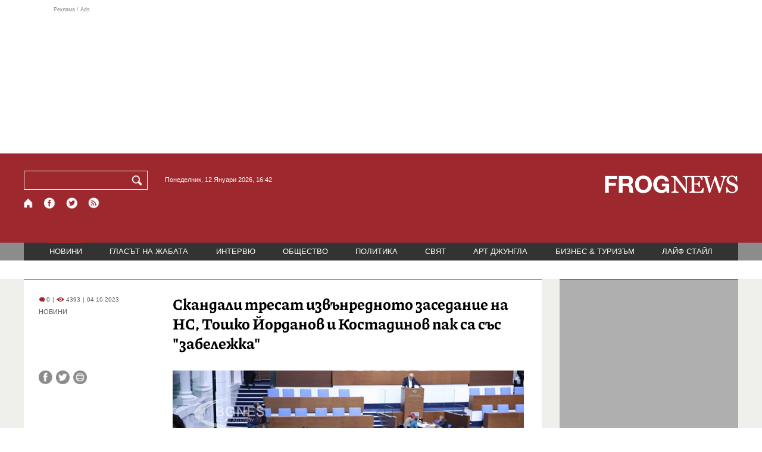

--- FILE ---
content_type: text/html; charset=utf-8
request_url: https://frognews.bg/novini/skandali-tresat-izvanrednoto-zasedanie-toshko-iordanov-kostadinov-pak-sas-zabelejka.html
body_size: 11242
content:
<!DOCTYPE html>
<html lang="bg">
<head>
	<meta http-equiv="content-type" content="text/html; charset=UTF-8">
	<meta http-equiv="X-UA-Compatible" content="IE=edge">
	<meta name="viewport" content="width=device-width, initial-scale=1">
	<title>Скандали тресат извънредното заседание на НС, Тошко Йорданов и Ко...</title>
	<link rel="alternate" media="only screen and (max-width: 1200px)" href="https://mobile.frognews.bg/article/281026/">
	<meta name="description" content="Председателят на Народното събрание Росен Желязков свиква извънредно заседание на парламента на 4 октомври 2023 г. от 12.00 часа.
Разпореждането ...">
	<meta property="fb:app_id" content="916184751791572">
	<meta property="og:url" content="https://frognews.bg/novini/skandali-tresat-izvanrednoto-zasedanie-toshko-iordanov-kostadinov-pak-sas-zabelejka.html">
	<meta property="og:type" content="website">
	<meta property="og:title" content="Скандали тресат извънредното заседание на НС, Тошко Йорданов и Ко...">
	<meta property="og:description" content="Председателят на Народното събрание Росен Желязков свиква извънредно заседание на парламента на 4 октомври 2023 г. от 12.00 часа.
Разпореждането е на основание чл. 78, т.1 от Конституцията във връзка с Решение за изменение и допълнение на Решение за работата на Народното събрание през септември и октомври 2023 г. (ДВ бр.83 от 2023 г.).">
	<meta property="og:image" content="https://frognews.bg/images2/Konstanca/narodno_sabranie_partien_dom.jpeg">
	<meta property="og:image:alt" content="Скандали тресат извънредното заседание на НС, Тошко Йорданов и Ко...">
	<meta property="og:image:type" content="image/jpeg">
	<meta property="og:image:width" content="800">
	<meta property="og:image:height" content="533">
	<meta property="og:locale" content="bg_BG">
	<!-- twitter cards -> -->
	<meta property="twitter:card" content="summary_large_image">
	<meta property="twitter:site" content="@FROGNEWSBG">
	<meta property="twitter:creator" content="@FROGNEWSBG">
	<meta property="twitter:title" content="Скандали тресат извънредното заседание на НС, Тошко Йорданов и Ко...">
	<meta property="twitter:description" content="Председателят на Народното събрание Росен Желязков свиква извънредно заседание на парламента на 4 октомври 2023 г. от 12.00 часа.
Разпореждането ...">
	<meta property="twitter:image" content="https://frognews.bg/images2/Konstanca/narodno_sabranie_partien_dom.jpeg">

    <meta name="facebook-domain-verification" content="39sqa290fxvyecee1t8kvg24xvhxme" />
	<meta name="yandex-verification" content="6cb667414bd3e8d5">
	<meta name="HandheldFriendly" content="True">
	<meta name="google" content="notranslate">
	<link rel="icon" href="/favicon.ico">
	<link rel="apple-touch-icon" sizes="180x180" href="/fav/apple-touch-icon.png">
	<link rel="icon" type="image/png" href="/fav/favicon-32x32.png" sizes="32x32">
	<link rel="icon" type="image/png" href="/fav/favicon-16x16.png" sizes="16x16">
	<link rel="manifest" href="/fav/manifest.json">
	<link rel="mask-icon" href="/fav/safari-pinned-tab.svg" color="#5BBAD5">
	<link rel="shortcut icon" href="/fav/favicon.ico">
	<meta name="msapplication-TileColor" content="#ffffff">
	<meta name="msapplication-TileImage" content="/fav/mstile-144x144.png">
	<meta name="msapplication-config" content="/fav/browserconfig.xml">
	<meta name="theme-color" content="#ffffff">
	<meta name="propeller" content="320ec90e95eb0400c7f8add5a41c1ef7">
	<meta name="bulletprofit" content="tQTKt4MCVoGtSvNTgvz6">
	<meta name="hilltopads-site-verification" content="374f104caac77aff32252f5edc5845f3a687c677">

	<link rel="dns-prefetch" href="https://stats.g.doubleclick.net">
	<link rel="dns-prefetch" href="https://googleads.g.doubleclick.net">
	<link rel="dns-prefetch" href="https://www.google.com">
	<link rel="dns-prefetch" href="https://www.google.bg">
    
	<link rel="alternate" media="only screen and (max-width: 1024px)" href="https://mobile.frognews.bg/article/281026/" />
	<link rel="canonical" href="https://frognews.bg/novini/skandali-tresat-izvanrednoto-zasedanie-toshko-iordanov-kostadinov-pak-sas-zabelejka.html">

	<link rel="search" type="application/opensearchdescription+xml" href="/opensearch.xml" title="Frognews Search">

	<link rel="stylesheet" href="/theme/03/assets/css/pub/all.min.css?v=1.22" type="text/css" media="all">
	<link rel="stylesheet" href="/theme/03/assets/css/pub/responsive.min.css?v=1.9f9d93d264fac029d3c5e3537574d2f3" type="text/css" media="all">
	<link rel="stylesheet" href="/theme/03/assets/css/src/updates.css?v=1.1.9f9d93d264fac029d3c5e3537574d2f3" type="text/css" media="all">

	<script async src="https://pagead2.googlesyndication.com/pagead/js/adsbygoogle.js"></script>
	<script src="https://ajax.googleapis.com/ajax/libs/webfont/1.6.26/webfont.js"></script>

	

</head>
<body class="tldec2 isarticle_1 iscat_0 istext_0 iszodii_0 isucomm_0 isdev_0" data-cid="2"
      data-article="281026">

<div class="fw header-top-ad">
	<div class="wrappers">
		<div class="header-top-ad-line-1" style="height: 240px !important;overflow: hidden;">
			<span class="h_adv_txt" style="flex: 0 0 12px;">Реклама / Ads</span>
			<div class="ad-elm fr-sli-wr" data-zone="54"></div>
			<div class="h_adv ad-elm" data-zone="12"></div>
		</div>
		<div class="h_adv_hl">
			<div class="h_adv_wide ad-elm" data-zone="20"></div>
		</div>
	</div>
</div>


<header class="fw header">

	<div class="wrappers">
		<div class="header-left">
			<div class="header-search">
				<form method="get" action="/search/">
					<label for="search">Търси:</label>
					<input type="text" name="search" id="search" value="" maxlength="30" required="required">
					<button type="submit" name="submitsearch" id="submitsearch" aria-label="Търси"></button>
					<input type="hidden" name="action" value="search">
				</form>
				<span class="current-date">Понеделник, 12 Януари 2026, 16:42 </span>
			</div>
			<div class="header-social">
				<a href="/" class="fr_ico_home" aria-label="Начало" title="Начална страница"></a>
				<a href="https://www.facebook.com/Frognewsbg-118001921570524/" target="_blank" class="fr_ico_fb" rel="noopener" aria-label="Facebook страница" title="Facebook страница"></a>
				<a href="https://twitter.com/FROGNEWSBG" target="_blank" class="fr_ico_tw" rel="noopener" aria-label="X.com страница" title="X.com страница"></a>
				<a href="https://rss.frognews.bg/2/НОВИНИ/" target="_blank" class="fr_ico_rss" rel="noopener" aria-label="RSS страница" title="RSS страница"></a>
			</div>
			<span class="header-left-addons">
				<!--
				<a href="/prezidentski-izbori2021/" class="izbori-in-header hbgc">ПРЕЗИДЕНТСКИ ИЗБОРИ</a>
				<a href="/izbori2021-3/" class="izbori-in-header hbgc">ПАРЛАМЕНТАРНИ ИЗБОРИ</a>
				-->
			</span>
		</div>
		<div class="header-right stay-at-home">
			<a href="/">
				<img src="/theme/03/assets/img/frognews_logo_x2.png" alt="Frognews" width="224" height="30" fetchpriority=high>
			</a>
			<!-- <span class="stay-home">#останивкъщи</span> -->
			<!-- <span class="additionaldec"></span> -->
			<!-- <a href="/izbori2021-2/" class="izbori-in-header hbgc">ПАРЛАМЕНТАРНИ ИЗБОРИ</a> -->
		</div>
	</div>

</header>

<div class="fw menu">
	<div class="wrappers menu-main">
		<ul>
			<li id="mn_2" class="mm sel">
				<a href="/novini/">НОВИНИ</a>
			</li>
			<li id="mn_3" class="mm">
				<a href="/glasat-na-jabata/glasat/">ГЛАСЪТ НА ЖАБАТА</a>
				<ul id="smh_3">
						<li><a href="/glasat-na-jabata/glasat/">ГЛАСЪТ</a></li>
						<li><a href="/glasat-na-jabata/frog-satira/">ФРОГ-САТИРА</a></li>
						<li><a href="/glasat-na-jabata/frog-kino/">ФРОГ-КИНО</a></li>
				</ul>
			</li>
			<li id="mn_6" class="mm">
				<a href="/inteviu/">ИНТЕРВЮ</a>
			</li>
			<li id="mn_9" class="mm">
				<a href="/obshtestvo/aktualno/">ОБЩЕСТВО</a>
				<ul id="smh_9">
						<li><a href="/obshtestvo/aktualno/">АКТУАЛНО</a></li>
						<li><a href="/obshtestvo/naroden-glas/">НАРОДЕН ГЛАС</a></li>
				</ul>
			</li>
			<li id="mn_10" class="mm">
				<a href="/politika/">ПОЛИТИКА</a>
			</li>
			<li id="mn_5" class="mm">
				<a href="/svqt/">СВЯТ</a>
			</li>
			<li id="mn_8" class="mm">
				<a href="/art-jungla/">АРТ ДЖУНГЛА</a>
			</li>
			<li id="mn_4" class="mm">
				<a href="/biznes-turisam/">БИЗНЕС & ТУРИЗЪМ</a>
			</li>
			<li id="mn_112" class="mm">
				<a href="/laif-stail/">ЛАЙФ СТАЙЛ</a>
			</li></ul>
	</div>
	<div class="menu-more-items">
		
    <div class="under-menu-right-btn">

    </div>
	</div>
</div>

<main class="content">
	<div class="wide article-more-news">

	<div class="wrappers">

		<!-- Article panel -->
		<article class="article-content-blk brc">

			<div class="article-image-title">
				<div class="article-image-title-views">
					
			<span class="cmvcd">
			
				<span class="cmc"><em class="c"></em> 0</span><span class="sep">|</span>
				<span class="cmv"><em class="c"></em> 4393</span>
				<span class="sep">|</span><span class="cmd">04.10.2023</span>
				
			</span>					<span class="cat-name">НОВИНИ</span>
				</div>
				<h1><span class="c">Скандали тресат извънредното заседание на НС,</span> Тошко Йорданов и Костадинов пак са със "забележка"</h1>
			</div>

			<div class="article-image-share">

				<div class="article-share-blk">
					<div class="article-share-links">
						<button type="button" class="ico-a-fb" data-href="https://frognews.bg/novini/skandali-tresat-izvanrednoto-zasedanie-toshko-iordanov-kostadinov-pak-sas-zabelejka.html" aria-label="Сподели във Facebook" title="Сподели във Facebook"></button>
						<button type="button" class="ico-a-tw" data-href="https://frognews.bg/novini/skandali-tresat-izvanrednoto-zasedanie-toshko-iordanov-kostadinov-pak-sas-zabelejka.html" aria-label="Сподели във Twitter" title="Сподели във Twitter"></button>
						<button type="button" class="ico-a-pr" aria-label="Принтирай статията" title="Принтирай статията"></button>
					</div>
				</div>

				<div class="article-image-blk">
											<img src="/images2/Konstanca/narodno_sabranie_partien_dom.jpeg" alt="." width="590" fetchpriority=high>
									</div>

			</div>

			<div class="article-image-author">
				<strong></strong>
				<span>Източник: БГНЕС</span>
			</div>

			<div class="article-short-text brc">
				Председателят на Народното събрание Росен Желязков свиква извънредно заседание на парламента на 4 октомври 2023 г. от 12.00 часа.
Разпореждането е на основание чл. 78, т.1 от Конституцията във връзка с Решение за изменение и допълнение на Решение за работата на Народното събрание през септември и октомври 2023 г. (ДВ бр.83 от 2023 г.).			</div>

			<div class="article-full-text-area">

				<div class="article-full-text-font-size">
					&nbsp;
				</div>

				<div class="article-full-text">
					<p>В дневния ред има само една точка, която е проект на решение за одобряване на Споразумение между министър-председателя, представители на Министерски съвет, народни представители и представители на синдикалните организации в сектор енергетика, сключено на 03.10.2023 г. Вносители са&nbsp;Кирил Петков, Атанас Атанасов от "Продължаваме промяната&nbsp;-&nbsp;Демократична България" (ПП-ДБ) и&nbsp;Делян Пеевски&nbsp;от&nbsp;ДПС.&nbsp;</p>
<p>&nbsp;</p>
<p>Още в самата начало на заседанието&nbsp;БСП&nbsp;и "Възраждане" започнаха с процедури, като настояваха вносителите на проекта да го оттеглят, защото е противоконституционен. От&nbsp;БСП&nbsp;настояха в заседанието да се включи и техния проект, който предвижда преразглеждане на териториалните планове и тяхното изпращане в Брюксел на по-късен етап. От "Възраждане" пък поискаха в залата да бъдат поканени представители на протестиращите миньори и енрегитици, защото вчерашната среща е била закрита и искат да чуят тяхното мнение. От партията на&nbsp;Костадин Костадинов&nbsp;пожелаха и да бъдат включени камерите на БНТ и БНР, но всички предложения на опозицията бяха отхвърлени.&nbsp;</p>
<p>&nbsp;</p>
<p>Очаквано управляващите защитаваха позицията си, че вчера е постигнато възможно най-доброто споразумение за всички страни, от опозицията от своя страна бяха на противоположното мнение и твърдяха, че споразумението е договорено на тъмно и без тяхното участие. От "Възраждане" нападнаха и синдикатите, като обявиха, че лидерите им обслужват интересите на&nbsp;ГЕРБ. От&nbsp;БСП&nbsp;заявиха, че това споразумение е скандално и никой не е обяснил на миньорите какво предстои да се случи. От "Има такъв народ" обявиха, че няма коалиция, а&nbsp;Делян Пеевски&nbsp;управлява еднолично. "КНСБ предадоха своите членове. КТ "Подкрепа" се държаха мъжки. Ние нямаме премиер, а мъжка секретарка на&nbsp;Делян Пеевски. Той е академик по секретарство. Това споразумение ще разпредели парите между ПП-ДБ,&nbsp;ГЕРБ&nbsp;и&nbsp;ДПС. Това е цялата истина", заяви&nbsp;Тошко Йорданов, който получи "забележка" от председателя на НС&nbsp;Росен Желязков&nbsp;за изказването си.&nbsp;</p>
<p>&nbsp;</p>
<p>"Опозицията си прави предизборна кампания на гърба на миньорите и енргетиците. Виждаме това и днес - кандидати за кметове и общински съветници лъжат хората и се възползват от техните страхове. Ясно е, че има проблеми, но правителството направи най-доброто възможно и лъжите трябва да спрат", обяви Настимир Ананиев от ПП-ДБ.&nbsp;</p>
<p>&nbsp;</p>
<p><a href="https://frognews.bg/novini/iskren-mitev-zahapa-vazrajdane-doidohte-sreshtata-vchera-imate-kmet-stara-zagora.html" target="_blank" rel="noopener">Народният представител от ППДБ Искрен Митев</a> обвини колежката си от групата на "Възраждане" Искра Михайлова, че е присъствала на провелата се вчера енергийна среща, за да реши "собствения си проблем" - да стане кмет на Стара Загора.</p>
<p>&nbsp;</p>
<p>Той се сдоби и със "забележка" с думите: "Уважаеми палячовци от "Възраждане" и г-н Алабалабанов (Стансилав Балабанов от ИТН - бел.ред.) вие не защитавате интереса на хората. Вчера, като разбрахте, че срещата няма да се излъчва на живо, си тръгнахте. Костадин Костадинов първи направи това, след като разбра, че няма да може да си разиграва цирковете. Вие защитавате своите интереси и използвате проблемите и страховете на хората, за да се опитвате да трупате политически дивиденти преди изборите. Това е истината".</p>
<p>&nbsp;</p>
<p>Костадин Костадинов&nbsp;отговори на Митев, като също получи "забележка" за думите "лъжец и нещастник".&nbsp;</p>				</div>

			</div>

			<div class="article-full-text-more">
							</div>
			<div class="article-full-text-share">

				<a href="https://www.facebook.com/sharer/sharer.php?u=https%3A%2F%2Ffrognews.bg%2Fnovini%2Fskandali-tresat-izvanrednoto-zasedanie-toshko-iordanov-kostadinov-pak-sas-zabelejka.html"
				   target="_blank"
				   rel="noopener noreferrer"
				   class="fr-share fr-share-fb"
				   title="Сподели във Facebook">
					<span class="fr-share-icon">f</span>
					<span class="fr-share-text">Сподели</span>
				</a>

				<a href="https://twitter.com/intent/tweet?url=https%3A%2F%2Ffrognews.bg%2Fnovini%2Fskandali-tresat-izvanrednoto-zasedanie-toshko-iordanov-kostadinov-pak-sas-zabelejka.html&text=%3Cspan+class%3D%22c%22%3E%D0%A1%D0%BA%D0%B0%D0%BD%D0%B4%D0%B0%D0%BB%D0%B8+%D1%82%D1%80%D0%B5%D1%81%D0%B0%D1%82+%D0%B8%D0%B7%D0%B2%D1%8A%D0%BD%D1%80%D0%B5%D0%B4%D0%BD%D0%BE%D1%82%D0%BE+%D0%B7%D0%B0%D1%81%D0%B5%D0%B4%D0%B0%D0%BD%D0%B8%D0%B5+%D0%BD%D0%B0+%D0%9D%D0%A1%2C%3C%2Fspan%3E+%D0%A2%D0%BE%D1%88%D0%BA%D0%BE+%D0%99%D0%BE%D1%80%D0%B4%D0%B0%D0%BD%D0%BE%D0%B2+%D0%B8+%D0%9A%D0%BE%D1%81%D1%82%D0%B0%D0%B4%D0%B8%D0%BD%D0%BE%D0%B2+%D0%BF%D0%B0%D0%BA+%D1%81%D0%B0+%D1%81%D1%8A%D1%81+%22%D0%B7%D0%B0%D0%B1%D0%B5%D0%BB%D0%B5%D0%B6%D0%BA%D0%B0%22"
				   target="_blank"
				   rel="noopener noreferrer"
				   class="fr-share fr-share-tw"
				   title="Сподели в Twitter">
					<span class="fr-share-icon">t</span>
					<span class="fr-share-text">Tweet</span>
				</a>

			</div>

			<div class="article-before-donate-ads">
				<div class="article-before-donate-ads-area">
					<div class="google-ads ad-elm" data-zone="38"></div>
					<div class="google-ads ad-elm" data-zone="39"></div>
				</div>
				<span class="ad-ttl">Реклама / Ads</span>
			</div>

			<a href="/donate/" class="article-donate-area">
				<span class="article-donate-text">
					Уважаеми читатели, разчитаме на Вашата подкрепа и съпричастност да продължим да правим
					журналистически разследвания. <br><br>Моля, подкрепете ни.</span>
				<span class="article-donate-lnk">
                    <span class="a-d-pp-button">
						<img src="/theme/03/assets/img/pmcards/pp-donate-btn.png" width="150" alt="Donate now">
					</span>
					<span class="a-d-cards">
						<img src="/theme/03/assets/img/pmcards/visa.png" width="45" alt="Visa">
						<img src="/theme/03/assets/img/pmcards/mastercard.png" width="45" alt="Mastercard">
						<img src="/theme/03/assets/img/pmcards/visaelectron.png" width="45" alt="Visa-electron">
						<img src="/theme/03/assets/img/pmcards/maestro.png" width="45" alt="Maestro">
						<img src="/theme/03/assets/img/pmcards/paypal.png" width="45" alt="PayPal">
						<img src="/theme/03/assets/img/pmcards/epay.png" width="45" alt="Epay">
					</span>
				</span>

			</a>

			<div class="article-after-text-ad">
				<div class="google-ads ad-elm" data-zone="29"></div>
				<span class="ad-ttl">Реклама / Ads</span>
			</div>

			<div class="article-related-news-hl">
				<div class="article-related-news brc">
					<strong class="p-ttl">ОЩЕ ПО ТЕМАТА</strong>
					<div class="article-related-news-items">
													<a href="/politika/parlamenta-spasiha-premiera-ministri-izslushvane-potopa.html"
							   class="item img5txt5 num1 brc"
							   title="В парламента спасиха премиера и министри от изслушване за потопа">
                                <span class="plhldr">
                                    <img src="/images2/thumbs16x9/300/2e3a2c126_elenite-potop-860x473.jpg" alt="." width="156" height="93">
                                    
			<span class="cmvcd">
			
				<span class="cmc"><em class="c"></em> 6</span><span class="sep">|</span>
				<span class="cmv"><em class="c"></em> 4877</span>
				<span class="sep">|</span><span class="cmd">08.10.2025</span>
				
			</span>                                </span>
								<strong><span class="c">В парламента спасиха премиера и министри</span> от изслушване за потопа</strong>
								<span class="hh"></span>
							</a>
													<a href="/novini/martin-vladimirov-vaglishtnite-tsentrali-komandno-dishane-otseliavat-zaradi-subsidiite-koito-vsichki-nie-plashtame.html"
							   class="item img5txt5 num2 brc"
							   title="Мартин Владимиров: Въглищните централи са на командно дишане и оцеляват заради субсидиите, които всички ние плащаме">
                                <span class="plhldr">
                                    <img src="/images2/thumbs16x9/300/effaddfa4_Screenshot-2024-09-30-085306.png" alt="." width="156" height="93">
                                    
			<span class="cmvcd">
			
				<span class="cmc"><em class="c"></em> 9</span><span class="sep">|</span>
				<span class="cmv"><em class="c"></em> 2945</span>
				<span class="sep">|</span><span class="cmd">30.09.2024</span>
				
			</span>                                </span>
								<strong><span class="c">Мартин Владимиров:</span> Въглищните централи са на командно дишане и оцеляват заради субсидиите, които всички ние плащаме</strong>
								<span class="hh"></span>
							</a>
													<a href="/novini/noshtni-tsirkove-parlamenta-deputati-boikotirat-tribunata-kasat-kabeli-peiat-himna-svetlina-fenercheta-video.html"
							   class="item img5txt5 num3 brc"
							   title="Нощни циркове в Парламента: Депутати бойкотират трибуната, късат кабели, пеят химна на светлина от фенерчета /видео/">
                                <span class="plhldr">
                                    <img src="/images2/thumbs16x9/300/328aee432_parlament.png" alt="." width="156" height="93">
                                    
			<span class="cmvcd">
			
				<span class="cmc"><em class="c"></em> 14</span><span class="sep">|</span>
				<span class="cmv"><em class="c"></em> 18203</span>
				<span class="sep">|</span><span class="cmd">27.09.2024</span>
				
			</span>                                </span>
								<strong><span class="c">Нощни циркове в Парламента:</span> Депутати бойкотират трибуната, късат кабели, пеят химна на светлина от фенерчета /видео/</strong>
								<span class="hh"></span>
							</a>
													<a href="/novini/podkrepa-samo-minjorski-moje-ochakvame-natsionalni-protesti.html"
							   class="item img5txt5 num4 brc"
							   title="КТ "Подкрепа": Не само миньорски, може да очакваме и национални протести">
                                <span class="plhldr">
                                    <img src="/images2/thumbs16x9/300/6755cc681_mini_marica_bgnes.jpg" alt="." width="156" height="93">
                                    
			<span class="cmvcd">
			
				<span class="cmc"><em class="c"></em> 2</span><span class="sep">|</span>
				<span class="cmv"><em class="c"></em> 3120</span>
				<span class="sep">|</span><span class="cmd">26.09.2024</span>
				
			</span>                                </span>
								<strong><span class="c">КТ "Подкрепа":</span> Не само миньорски, може да очакваме и национални протести</strong>
								<span class="hh"></span>
							</a>
											</div>
				</div>
			</div>

							<div class="cm-box cm-api-v1 brc" data-item="281026">
					<div class="cm-add-hl">
						<h4 class="p-ttl">
							<strong>КОМЕНТАРИ</strong>
							<span id="cm-req-reg-img"><span class="cselbg">&#xe912;</span></span>
						</h4>
						<div class="cm-add"></div>
					</div>
					<div class="cm-list"></div>
				</div>
			
			<div class="article-after-comments-ad">
				<div class="google-ads ad-elm" data-zone="30"></div>
				<span class="ad-ttl">Реклама / Ads</span>
			</div>

		</article>
		<!-- End of Article -->

		<!-- Right Panel -->
		<div class="inside-news-right">

			<div class="inside-area-right-top-ad brc">
				<div class="ad-elm" data-zone="26"></div>
				<span class="ad-ttl">Реклама / Ads</span>
			</div>

			<div class="fr-mosted-latest brc">
				
<div class="mosted-viewed-blk">
	<strong class="p-ttl">НАЙ-ЧЕТЕНИ</strong>
	<div class="mosted-viewed-slider">
                                <div class="item">
                <a href="/obshtestvo/aktualno/tim-marshal-sasht-vrashtat-kam-imperska-politika-chrez-venetsuela-grenlandiia.html" class="lnk-photo">
                    <img src="/images2/thumbs16x9/185/86b419f6e_1768151481_6963d9b98827b.webp" alt="Тим Маршъл: САЩ се връщат към имперска политика чрез Венецуела и Гренландия" width="147" height="98">
                    
			<span class="cmvcd">
			
				<span class="cmc"><em class="c"></em> 0</span><span class="sep">|</span>
				<span class="cmv"><em class="c"></em> 8650</span>
				<span class="sep">|</span><span class="cmd">11.01.2026</span>
				
			</span>                </a>
                <span class="item-sub-blk">
                    <a href="/obshtestvo/aktualno/tim-marshal-sasht-vrashtat-kam-imperska-politika-chrez-venetsuela-grenlandiia.html" title="Тим Маршъл: САЩ се връщат към имперска политика чрез Венецуела и Гренландия"
                       class="item"><span class="c">Тим Маршъл:</span> САЩ се връщат към имперска политика чрез Венецуела и Гренландия</a>
                </span>
            </div>
                                            <div class="item">
                <a href="/novini/iran-plamatsi-masovi-protesti-karvavi-represii-vazmojna-namesa-sasht.html" class="lnk-photo">
                    <img src="/images2/thumbs16x9/185/007cc512d_1768118363_6963585b66cb8.webp" alt="Иран в пламъци: Масови протести, кървави репресии и възможна намеса на САЩ" width="147" height="98">
                    
			<span class="cmvcd">
			
				<span class="cmc"><em class="c"></em> 19</span><span class="sep">|</span>
				<span class="cmv"><em class="c"></em> 7717</span>
				<span class="sep">|</span><span class="cmd">11.01.2026</span>
				
			</span>                </a>
                <span class="item-sub-blk">
                    <a href="/novini/iran-plamatsi-masovi-protesti-karvavi-represii-vazmojna-namesa-sasht.html" title="Иран в пламъци: Масови протести, кървави репресии и възможна намеса на САЩ"
                       class="item"><span class="c">Иран в пламъци:</span> Масови протести, кървави репресии и възможна намеса на САЩ</a>
                </span>
            </div>
                                            <div class="item">
                <a href="/obshtestvo/aktualno/ubiystvoto-rene-gud-mineapolis-nov-videoklip-oprovergava-versiyata-vlastite.html" class="lnk-photo">
                    <img src="/images2/thumbs16x9/185/fd78c1c5c_1768046961_69624171ee4e2.webp" alt="Убийството на Рене Гуд в Минеаполис: Нов видеоклип опровергава версията на властите" width="147" height="98">
                    
			<span class="cmvcd">
			
				<span class="cmc"><em class="c"></em> 12</span><span class="sep">|</span>
				<span class="cmv"><em class="c"></em> 4962</span>
				<span class="sep">|</span><span class="cmd">10.01.2026</span>
				
			</span>                </a>
                <span class="item-sub-blk">
                    <a href="/obshtestvo/aktualno/ubiystvoto-rene-gud-mineapolis-nov-videoklip-oprovergava-versiyata-vlastite.html" title="Убийството на Рене Гуд в Минеаполис: Нов видеоклип опровергава версията на властите"
                       class="item"><span class="c">Убийството на Рене Гуд в Минеаполис:</span> Нов видеоклип опровергава версията на властите</a>
                </span>
            </div>
                                            <div class="item">
                <a href="/svqt/kuba-otgovori-tramp-shte-zashtitim-poslednata-kapka-krav-2026-01-12.html" class="lnk-photo">
                    <img src="/images2/thumbs16x9/185/832ca9c08_kuba-prez-1.jpg" alt="Куба отговори на Тръмп:  Ще се защитим &quot;до последната капка кръв&quot;" width="147" height="98">
                    
			<span class="cmvcd">
			
				<span class="cmc"><em class="c"></em> 9</span><span class="sep">|</span>
				<span class="cmv"><em class="c"></em> 4385</span>
				<span class="sep">|</span><span class="cmd">12.01.2026</span>
				
			</span>                </a>
                <span class="item-sub-blk">
                    <a href="/svqt/kuba-otgovori-tramp-shte-zashtitim-poslednata-kapka-krav-2026-01-12.html" title="Куба отговори на Тръмп:  Ще се защитим &quot;до последната капка кръв&quot;"
                       class="item"><span class="c">Куба отговори на Тръмп:</span>  Ще се защитим "до последната капка кръв"</a>
                </span>
            </div>
                                            <div class="item">
                <a href="/novini/venetsuelski-petrol-sreshtu-ruski-petrol-koi-shte-specheli.html" class="lnk-photo">
                    <img src="/images2/thumbs16x9/185/2d55568d7_petrol234567.jpg" alt="Венецуелски петрол срещу руски петрол: Кой ще спечели?" width="147" height="98">
                    
			<span class="cmvcd">
			
				<span class="cmc"><em class="c"></em> 1</span><span class="sep">|</span>
				<span class="cmv"><em class="c"></em> 4168</span>
				<span class="sep">|</span><span class="cmd">12.01.2026</span>
				
			</span>                </a>
                <span class="item-sub-blk">
                    <a href="/novini/venetsuelski-petrol-sreshtu-ruski-petrol-koi-shte-specheli.html" title="Венецуелски петрол срещу руски петрол: Кой ще спечели?"
                       class="item"><span class="c">Венецуелски петрол срещу руски петрол:</span> Кой ще спечели?</a>
                </span>
            </div>
                                            <div class="item">
                <a href="/biznes-turisam/nay-vazhniyat-finansov-savet-dvoykite-prez-2026-upravlyavayte-parite-zaedno.html" class="lnk-photo">
                    <img src="/images2/thumbs16x9/185/797d5d48f_1280-840-evro.webp" alt="Най-важният финансов съвет за двойките през 2026 г.: Управлявайте парите заедно" width="147" height="98">
                    
			<span class="cmvcd">
			
				<span class="cmc"><em class="c"></em> 0</span><span class="sep">|</span>
				<span class="cmv"><em class="c"></em> 4072</span>
				<span class="sep">|</span><span class="cmd">11.01.2026</span>
				
			</span>                </a>
                <span class="item-sub-blk">
                    <a href="/biznes-turisam/nay-vazhniyat-finansov-savet-dvoykite-prez-2026-upravlyavayte-parite-zaedno.html" title="Най-важният финансов съвет за двойките през 2026 г.: Управлявайте парите заедно"
                       class="item"><span class="c">Най-важният финансов съвет за двойките през 2026 г.</span>: Управлявайте парите заедно</a>
                </span>
            </div>
                                            <div class="item">
                <a href="/obshtestvo/naroden-glas/tainata-voina-krim-koga-vsashtnost-rusiia-zapochna-agresiiata-sreshtu-ukraina.html" class="lnk-photo">
                    <img src="/images2/thumbs16x9/185/41d1184fd_voina_ukraine_reuters2.webp" alt="Тайната война за Крим: Кога всъщност Русия започна агресията си срещу Украйна?" width="147" height="98">
                    
			<span class="cmvcd">
			
				<span class="cmc"><em class="c"></em> 8</span><span class="sep">|</span>
				<span class="cmv"><em class="c"></em> 3660</span>
				<span class="sep">|</span><span class="cmd">11.01.2026</span>
				
			</span>                </a>
                <span class="item-sub-blk">
                    <a href="/obshtestvo/naroden-glas/tainata-voina-krim-koga-vsashtnost-rusiia-zapochna-agresiiata-sreshtu-ukraina.html" title="Тайната война за Крим: Кога всъщност Русия започна агресията си срещу Украйна?"
                       class="item"><span class="c">Тайната война за Крим:</span> Кога всъщност Русия започна агресията си срещу Украйна?</a>
                </span>
            </div>
                                            <div class="item">
                <a href="/novini/vavejdaneto-evroto-deistvie-kzp-otchita-vse-poveche-signali-narusheniia.html" class="lnk-photo">
                    <img src="/images2/thumbs16x9/185/c665e6dff_1768031954_696206d2db366.webp" alt="Въвеждането на еврото в действие: КЗП отчита все повече сигнали за нарушения" width="147" height="98">
                    
			<span class="cmvcd">
			
				<span class="cmc"><em class="c"></em> 2</span><span class="sep">|</span>
				<span class="cmv"><em class="c"></em> 3606</span>
				<span class="sep">|</span><span class="cmd">10.01.2026</span>
				
			</span>                </a>
                <span class="item-sub-blk">
                    <a href="/novini/vavejdaneto-evroto-deistvie-kzp-otchita-vse-poveche-signali-narusheniia.html" title="Въвеждането на еврото в действие: КЗП отчита все повече сигнали за нарушения"
                       class="item"><span class="c">Въвеждането на еврото в действие:</span> КЗП отчита все повече сигнали за нарушения</a>
                </span>
            </div>
                    	</div>
</div>
			</div>

			<div class="inside-area-right-middle-ad" style="min-height: 330px;">
				<div class="r_b_c ad-elm" data-zone="28" style="height: 250px !important;">
				</div>
				<span class="ad-ttl">Реклама / Ads</span>
			</div>


		</div>
		<!-- End of Right Panel -->

	</div>
</div>

<script type="application/ld+json">
	{
		"@context": "https://schema.org",
		"@type": "NewsArticle",
		"mainEntityOfPage": {
			"@type": "WebPage",
			"@id": "https://frognews.bg/novini/skandali-tresat-izvanrednoto-zasedanie-toshko-iordanov-kostadinov-pak-sas-zabelejka.html"
        },
        "headline": "Скандали тресат извънредното заседание на НС, Тошко Йорданов и Костадинов пак са със &rdquo;забележка&rdquo;",
        "image": "https://frognews.bg/images2/Konstanca/narodno_sabranie_partien_dom.jpeg",
        "datePublished": "2023-10-04T13:45:40+03:00",
        "dateModified": "2023-10-04T13:45:40+03:00",
        "author": {
            "@type": "Organization",
            "name": "Frognews",
            "logo": {
                "@type": "ImageObject",
                "url": "https://frognews.bg/fav/apple-touch-icon.png"
            }
        },
        "publisher": {
            "@type": "Organization",
            "name": "Frognews",
            "logo": {
                "@type": "ImageObject",
                "url": "https://frognews.bg/fav/apple-touch-icon.png"
            }
        },
        "isAccessibleForFree": true,
        "articleBody": "В дневния ред има само една точка, която е проект на решение за одобряване на Споразумение между министър-председателя, представители на Министерски съвет, народни представители и представители на синдикалните организации в сектор енергетика, сключено на 03.10.2023 г. Вносители са&nbsp;Кирил Петков, Атанас Атанасов от &rdquo;Продължаваме промяната&nbsp;-&nbsp;Демократична България&rdquo; (ПП-ДБ) и&nbsp;Делян Пеевски&nbsp;от&nbsp;ДПС.&nbsp;&nbsp;Още в самата начало на заседанието&nbsp;БСП&nbsp;и &rdquo;Възраждане&rdquo; започнаха с процедури, като настояваха вносителите на проекта да го оттеглят, защото е противоконституционен. От&nbsp;БСП&nbsp;настояха в заседанието да се включи и техния проект, който предвижда преразглеждане на териториалните планове и тяхното изпращане в Брюксел на по-късен етап. От &rdquo;Възраждане&rdquo; пък поискаха в залата да бъдат поканени представители на протестиращите миньори и енрегитици, защото вчерашната среща е била закрита и искат да чуят тяхното мнение. От партията на&nbsp;Костадин Костадинов&nbsp;пожелаха и да бъдат включени камерите на БНТ и БНР, но всички предложения на опозицията бяха отхвърлени.&nbsp;&nbsp;Очаквано управляващите защитаваха позицията си, че вчера е постигнато възможно най-доброто споразумение за всички страни, от опозицията от своя страна бяха на противоположното мнение и твърдяха, че споразумението е договорено на тъмно и без тяхното участие. От &rdquo;Възраждане&rdquo; нападнаха и синдикатите, като обявиха, че лидерите им обслужват интересите на&nbsp;ГЕРБ. От&nbsp;БСП&nbsp;заявиха, че това споразумение е скандално и никой не е обяснил на миньорите какво предстои да се случи. От &rdquo;Има такъв народ&rdquo; обявиха, че няма коалиция, а&nbsp;Делян Пеевски&nbsp;управлява еднолично. &rdquo;КНСБ предадоха своите членове. КТ &rdquo;Подкрепа&rdquo; се държаха мъжки. Ние нямаме премиер, а мъжка секретарка на&nbsp;Делян Пеевски. Той е академик по секретарство. Това споразумение ще разпредели парите между ПП-ДБ,&nbsp;ГЕРБ&nbsp;и&nbsp;ДПС. Това е цялата истина&rdquo;, заяви&nbsp;Тошко Йорданов, който получи &rdquo;забележка&rdquo; от председателя на НС&nbsp;Росен Желязков&nbsp;за изказването си.&nbsp;&nbsp;&rdquo;Опозицията си прави предизборна кампания на гърба на миньорите и енргетиците. Виждаме това и днес - кандидати за кметове и общински съветници лъжат хората и се възползват от техните страхове. Ясно е, че има проблеми, но правителството направи най-доброто възможно и лъжите трябва да спрат&rdquo;, обяви Настимир Ананиев от ПП-ДБ.&nbsp;&nbsp;Народният представител от ППДБ Искрен Митев обвини колежката си от групата на &rdquo;Възраждане&rdquo; Искра Михайлова, че е присъствала на провелата се вчера енергийна среща, за да реши &rdquo;собствения си проблем&rdquo; - да стане кмет на Стара Загора.&nbsp;Той се сдоби и със &rdquo;забележка&rdquo; с думите: &rdquo;Уважаеми палячовци от &rdquo;Възраждане&rdquo; и г-н Алабалабанов (Стансилав Балабанов от ИТН - бел.ред.) вие не защитавате интереса на хората. Вчера, като разбрахте, че срещата няма да се излъчва на живо, си тръгнахте. Костадин Костадинов първи направи това, след като разбра, че няма да може да си разиграва цирковете. Вие защитавате своите интереси и използвате проблемите и страховете на хората, за да се опитвате да трупате политически дивиденти преди изборите. Това е истината&rdquo;.&nbsp;Костадин Костадинов&nbsp;отговори на Митев, като също получи &rdquo;забележка&rdquo; за думите &rdquo;лъжец и нещастник&rdquo;.&nbsp;"
    }
</script>

</main>

<div class="hr before-aboutus">
	<div class="wrappers"></div>
</div>

<div id="about-apps">
	<div class="wrappers about-apps-blk">
		<div class="about-blk">
			<a href="/zanas/">ЗА НАС</a><span>|</span>
			<a href="/kontakti/">КОНТАКТИ</a><span>|</span>
			<a href="/reklama/">РЕКЛАМА</a>
			
			<span>|</span>
			<a href="/politika-za-poveritelnost/">Политика за поверителност</a>
		</div>
		<div class="apps-blk">
			<a href="https://mobile.frognews.bg/nomobile/" target="_blank" class="app-mobile-website" rel="noopener" aria-label="Мобилна версия" title="FROGNEWS - мобилна версия"></a>
			<a href="https://play.google.com/store/apps/details?id=bg.frognews.frognews"
			   target="_blank" class="app-android" rel="noopener" aria-label="FROGNEWS андроид приложение" title="FROGNEWS андроид приложение"></a>
            <a href="https://apps.apple.com/bg/app/frognews/id6755659514"
               target="_blank" class="app-ios" rel="noopener" aria-label="FROGNEWS iOS приложение" title="FROGNEWS iOS приложение"></a>
		</div>
	</div>
</div>

<footer id="footer">
	<div class="wrappers footerblk">
		<div class="footer-logo">
			<a href="/" class="logo_group logo2">
				<!-- <span class="additionaldec"></span> -->
				<span>новини от FROGNEWS</span>
				<!-- <span class="nydecor"></span> -->
			</a>
		</div>
		<div class="footer-nav">
			<ul>
				<li>
					
				<a href="/novini/" class="fmm c sel">НОВИНИ</a>
				<p id="fsmh_2"></p>
						<a href="/glasat-na-jabata/glasat/" class="fmm c">Гласът</a>
						<p id="fsmh_3"></p>
				<a href="/inteviu/" class="fmm c">ИНТЕРВЮ</a>
				<p id="fsmh_6"></p>
						<a href="/obshtestvo/aktualno/" class="fmm c">Актуално</a>
						<p id="fsmh_9"></p>
				<a href="/politika/" class="fmm c">ПОЛИТИКА</a>
				<p id="fsmh_10"></p></li><li>
				<a href="/svqt/" class="fmm c">СВЯТ</a>
				<p id="fsmh_5"></p>
				<a href="/art-jungla/" class="fmm c">АРТ ДЖУНГЛА</a>
				<p id="fsmh_8"></p>
				<a href="/biznes-turisam/" class="fmm c">БИЗНЕС & ТУРИЗЪМ</a>
				<p id="fsmh_4"></p>
				<a href="/laif-stail/" class="fmm c">ЛАЙФ СТАЙЛ</a>
				<p id="fsmh_112"></p>
				</li>
			</ul>
		</div>
	</div>
	<div class="wrappers footercopyrights">
		&copy; 2006 FROG NEWS. Всички права запазени. |
        <a href="https://frognews.bg/politika-za-poveritelnost-en/">Privacy policy</a> |
        Дизайн: studio greight |
        <a href="https://sofrondes.com" rel="noopener" target="_blank">www.sofrondes.com</a> |
        <a href="https://ticket.bg" target="_blank">ticket.bg</a>
	</div>
</footer>

<div class="ad-elm" data-zone="58"></div>

<span id="date-holder" data-ntfstate="0"></span>

<script src="/theme/03/assets/node_modules/requirejs/require.min.js"
			data-main="/theme/03/assets/js/src/init.js?v=1.33.9f9d93d264fac029d3c5e3537574d2f3"></script>

<div class="jump-top hidden"><button type="button">&nbsp;</button></div>
<!--
<a href="/kultura/dobro-utro/" class="floating-btn good-morning cselbg">ДОБРО УТРО</a>
-->

<div class="hover-mask"></div>
<div class="hover-blk">
	<div class="handle hover-blk-head"><i>&nbsp;</i><button type="button" class="hover-blk-close">&#10006;</button></div>
	<div class="hover-blk-body"></div>
</div>



<!-- Global site tag (gtag.js) - Google Analytics -->
<script async src="https://www.googletagmanager.com/gtag/js?id=G-1CTCBK8W94"></script>
<script>
	window.dataLayer = window.dataLayer || [];
	function gtag(){dataLayer.push(arguments);}
	gtag('js', new Date());

	gtag('config', 'G-1CTCBK8W94');
</script>

<!-- Facebook SDK removed - using simple share links instead (saves 75KB) -->

<script async src="/theme/03/assets/js/pub/a.js?v=1.14"></script>

<!-- Ad script delayed by 3 seconds for better INP performance -->
<script>
(function() {
    var adScriptLoaded = false;
    function loadDelayedAdScript() {
        if (adScriptLoaded) return;
        adScriptLoaded = true;
        var script = document.createElement('script');
        script.src = '//delivery.r2b2.io/get/frognews.bg/generic/sticky';
        script.async = true;
        document.body.appendChild(script);
    }
    // Load after 3 seconds
    setTimeout(loadDelayedAdScript, 3000);
    // Or load on first user interaction (whichever comes first)
    ['scroll', 'click', 'touchstart', 'mousemove', 'keydown'].forEach(function(evt) {
        window.addEventListener(evt, loadDelayedAdScript, { once: true, passive: true });
    });
})();
</script>

<script>
    if (typeof MutationObserver !== "undefined") {
        const observer = new MutationObserver(() => {
            document.querySelector(".google-revocation-link-placeholder")?.remove();
        });
        observer.observe(document.body, {
            childList: true,
        });
    }
</script>

</body>
</html>


--- FILE ---
content_type: text/html; charset=utf-8
request_url: https://www.google.com/recaptcha/api2/aframe
body_size: 266
content:
<!DOCTYPE HTML><html><head><meta http-equiv="content-type" content="text/html; charset=UTF-8"></head><body><script nonce="GhrVyVJMTRUsdtliIVf2MA">/** Anti-fraud and anti-abuse applications only. See google.com/recaptcha */ try{var clients={'sodar':'https://pagead2.googlesyndication.com/pagead/sodar?'};window.addEventListener("message",function(a){try{if(a.source===window.parent){var b=JSON.parse(a.data);var c=clients[b['id']];if(c){var d=document.createElement('img');d.src=c+b['params']+'&rc='+(localStorage.getItem("rc::a")?sessionStorage.getItem("rc::b"):"");window.document.body.appendChild(d);sessionStorage.setItem("rc::e",parseInt(sessionStorage.getItem("rc::e")||0)+1);localStorage.setItem("rc::h",'1768228951588');}}}catch(b){}});window.parent.postMessage("_grecaptcha_ready", "*");}catch(b){}</script></body></html>

--- FILE ---
content_type: application/javascript; charset=UTF-8
request_url: https://api.frognews.bg/v1/author-blogs/get.json?callback=jQuery360019655040175710714_1768228948971&_=1768228948972
body_size: 1116
content:
/**/ jQuery360019655040175710714_1768228948971([{"bid":15,"name":"\u0411\u0440\u0430\u043d\u0438\u043c\u0438\u0440 \u041d\u0438\u043a\u043e\u043b\u043e\u0432","desc":"\u0411\u0413 \u0410\u0432\u0442\u043e\u0431\u043b\u043e\u0433 - \u0418\u043d\u0442\u0435\u0440\u0435\u0441\u043d\u043e \u0437\u0430 \u0430\u0432\u0442\u043e\u043c\u043e\u0431\u0438\u043b\u0438\u0442\u0435","link":"https:\/\/www.bgautoblog.com\/","file_name":"Branimir-Nikolov_97403.jpg","priority":0},{"bid":23,"name":"\u0412\u0438\u043a\u0442\u043e\u0440\u0438\u044f \u0422\u0438\u043d\u0442\u0435\u0440\u043e\u0432\u0430","desc":"\u041c\u043e\u0436\u0435 \u0431\u0438 \u0441\u044a\u043c \u0434\u0440\u0430\u0441\u043a\u0430\u0442\u0435\u043b, \u043a\u043e\u0439\u0442\u043e \u0438\u0441\u043a\u0430 \u0434\u0430 \u043f\u0440\u0435\u0434\u0441\u0442\u0430\u0432\u0438 \u0441\u0435\u0431\u0435 \u0441\u0438 \u0438 \u0440\u0430\u0431\u043e\u0442\u0430\u0442\u0430 \u0441\u0438 \u0442\u0443\u043a.","link":"https:\/\/draskatel.com\/category\/%d0%b2%d0%b8%d0%ba%d0%b8-%d1%82%d0%b8%d0%bd%d1%82%d0%b5%d1%80%d0%be%d0%b2%d0%b0\/","file_name":"Viktoriya-Tinterova_c5323.jpg","priority":0},{"bid":7,"name":"\u0418\u0432\u043e \u0418\u043d\u0434\u0436\u0435\u0432","desc":"\u041d\u0435\u0437\u0430\u0432\u0438\u0441\u0438\u043c \u043e\u0431\u0437\u043e\u0440 \u043d\u0430 \u0431\u044a\u043b\u0433\u0430\u0440\u0441\u043a\u043e\u0442\u043e \u043f\u043e\u043b\u0438\u0442\u0438\u0447\u0435\u0441\u043a\u043e \u043f\u0440\u043e\u0441\u0442\u0440\u0430\u043d\u0441\u0442\u0432\u043e","link":"https:\/\/ivo.bg\/","file_name":"Ivo-Indzhev_53544.jpg","priority":0},{"bid":21,"name":"\u041a\u0443\u043b\u0438\u043d\u0430\u0440\u043d\u043e  \u0432 \u043a\u0443\u0445\u043d\u044f\u0442\u0430 \u0441 \u0419\u043e\u0430\u043d\u0430","desc":"\u0421\u0438\u0433\u0443\u0440\u043d\u043e \u0432\u0435\u0447\u0435 \u0441\u0438 \u043c\u0438\u0441\u043b\u0438\u0448, \u0447\u0435 \u0432\u0441\u0438\u0447\u043a\u043e, \u043a\u043e\u0435\u0442\u043e \u043f\u0440\u0430\u0432\u044f \u0435 \u0434\u0430 \u0441\u0442\u043e\u044f \u0434\u043e \u043f\u0435\u0447\u043a\u0430\u0442\u0430, \u0434\u0430 \u0440\u0430\u0437\u0431\u044a\u0440\u043a\u0432\u0430\u043c \u0442\u0435\u043d\u0434\u0436\u0435\u0440\u0438 \u0438 \u0442\u0438\u0433\u0430\u043d\u0438, \u0434\u0430 \u0442\u043e\u043f\u044f \u0441 \u043f\u0440\u044a\u0441\u0442 \u0432 \u0442\u044f\u0445 \u0438 \u0434\u0430 \u043f\u0440\u0438\u0441\u0432\u0438\u0432\u0430\u043c \u043e\u0447\u0438, \u043d\u043e, \u0432\u044f\u0440\u0432\u0430\u0439 \u043c\u0438, \u043d\u0435 \u0435 \u0442\u0430\u043a\u0430 :) \u041c\u043e\u0433\u0430 \u0445\u0438\u043b\u044f\u0434\u0438 \u043d\u0435\u0449\u0430!","link":"https:\/\/www.kulinarno-joana.com\/","file_name":"Kulinarno-v-kuhnyata-s-Yoana_2b97b.jpg","priority":0},{"bid":20,"name":"\u041b\u0438\u0442\u0435\u0440\u0430\u0442\u0443\u0440\u0430\u0442\u0430 \u0414\u043d\u0435\u0441","desc":"\u041c\u0438\u043d\u0430 \u0434\u043e\u0441\u0442\u0430 \u0432\u0440\u0435\u043c\u0435, \u0432 \u043a\u043e\u0435\u0442\u043e \u0431\u044f\u0445 \u0440\u0435\u0448\u0435\u043d \u0434\u0430 \u043a\u043e\u043c\u043f\u0438\u043b\u0438\u0440\u0430\u043c \u0435\u0434\u043d\u0430 \u043a\u0440\u0430\u0442\u043a\u0430 \u043a\u043d\u0438\u0433\u0430 \u0441\u044a\u0441 \u0441\u044a\u0432\u0435\u0442\u0438 \u0437\u0430 \u043f\u0438\u0441\u0430\u043d\u0435, \u0434\u0430\u0432\u0430\u043d\u0438 \u043e\u0442 \u0433\u043e\u043b\u0435\u043c\u0438\u0442\u0435 \u043c\u0430\u0439\u0441\u0442\u043e\u0440\u0438 \u043d\u0430 \u0441\u043b\u043e\u0432\u043e\u0442\u043e, \u043a\u0430\u043a\u0442\u043e \u0438 \u043e\u0442 \u043a\u0440\u0438\u0442\u0438\u0446\u0438 \u0438 \u043f\u0440\u0435\u043f\u043e\u0434\u0430\u0432\u0430\u0442\u0435\u043b\u0438 \u043f\u043e \u0442\u0432\u043e\u0440\u0447\u0435\u0441\u043a\u043e \u043f\u0438\u0441\u0430\u043d\u0435.","link":"https:\/\/literaturatadnes.com\/","file_name":"Literaturata-Dnes_3f81d.jpg","priority":0},{"bid":32,"name":"\u0421 \u041f\u0440\u043e\u0444\u0435\u0441\u0438\u044f \u0442\u0443\u0440\u0438\u0441\u0442 \u043f\u043e \u0441\u0432\u0435\u0442\u0430","desc":"\u041f\u044a\u0442\u0443\u0432\u0430\u043d\u0435\u0442\u043e \u0435 \u0441\u0442\u0440\u0430\u0441\u0442. \u041e\u043f\u0438\u0442\u0430\u0448 \u043b\u0438 \u0432\u0435\u0434\u043d\u044a\u0436, \u0442\u0440\u0443\u0434\u043d\u043e \u043c\u043e\u0436\u0435\u0448 \u0434\u0430 \u0441\u043f\u0440\u0435\u0448. \u0416\u0435\u043b\u0430\u043d\u0438\u0435\u0442\u043e \u0434\u0430 \u043e\u043f\u043e\u0437\u043d\u0430\u0435\u0448 \u0434\u0440\u0443\u0433\u0438 \u043a\u0443\u043b\u0442\u0443\u0440\u0438, \u0434\u0430 \u043e\u043f\u0438\u0442\u0430\u0448 \u0440\u0430\u0437\u043b\u0438\u0447\u043d\u0430 \u043a\u0443\u0445\u043d\u044f, \u0434\u0430 \u0441\u0435 \u0433\u043c\u0443\u0440\u043d\u0435\u0448 \u0432 \u043d\u0435\u043f\u043e\u0437\u043d\u0430\u0442\u0438 \u0432\u043e\u0434\u0438 \u0438 \u043f\u0440\u0435\u0436\u0438\u0432\u044f\u0432\u0430\u043d\u0438\u044f. \u0422\u043e\u0432\u0430 \u0449\u0435 \u043f\u0440\u0430\u0432\u0438\u043c \u0441 \u041f\u0440\u043e\u0444\u0435\u0441\u0438\u044f \u0442\u0443\u0440\u0438\u0441\u0442. \u041a\u044a\u0434\u0435 \u0449\u0435 \u0432\u0438 \u0437\u0430\u0432\u0435\u0434\u0435\u043c \u2013 \u043d\u0430\u0432\u0441\u044f\u043a\u044a\u0434\u0435!","link":"https:\/\/profesia-turist.com\/","file_name":"S-Profesiya-turist-po-sveta_bfd45.jpg","priority":0}])

--- FILE ---
content_type: application/javascript; charset=utf-8
request_url: https://frognews.bg/theme/03/assets/node_modules/requirejs/require.min.js
body_size: 6341
content:
var requirejs,require,define;!function(global,setTimeout){var req,s,head,baseElement,dataMain,src,interactiveScript,currentlyAddingScript,mainScript,subPath,version="2.3.6",commentRegExp=/\/\*[\s\S]*?\*\/|([^:"'=]|^)\/\/.*$/mg,cjsRequireRegExp=/[^.]\s*require\s*\(\s*["']([^'"\s]+)["']\s*\)/g,jsSuffixRegExp=/\.js$/,currDirRegExp=/^\.\//,op=Object.prototype,ostring=op.toString,hasOwn=op.hasOwnProperty,isBrowser=!!("undefined"!=typeof window&&"undefined"!=typeof navigator&&window.document),isWebWorker=!isBrowser&&"undefined"!=typeof importScripts,readyRegExp=isBrowser&&"PLAYSTATION 3"===navigator.platform?/^complete$/:/^(complete|loaded)$/,defContextName="_",isOpera="undefined"!=typeof opera&&"[object Opera]"===opera.toString(),contexts={},cfg={},globalDefQueue=[],useInteractive=!1;function commentReplace(e,t){return t||""}function isFunction(e){return"[object Function]"===ostring.call(e)}function isArray(e){return"[object Array]"===ostring.call(e)}function each(e,t){if(e){var i;for(i=0;i<e.length&&!(e[i]&&t(e[i],i,e));i+=1);}}function eachReverse(e,t){if(e){var i;for(i=e.length-1;i>-1&&!(e[i]&&t(e[i],i,e));i-=1);}}function hasProp(e,t){return hasOwn.call(e,t)}function getOwn(e,t){return hasProp(e,t)&&e[t]}function eachProp(e,t){var i;for(i in e)if(hasProp(e,i)&&t(e[i],i))break}function mixin(e,t,i,n){return t&&eachProp(t,function(t,r){(i||!hasProp(e,r))&&(!n||"object"!=typeof t||!t||isArray(t)||isFunction(t)||t instanceof RegExp?e[r]=t:(e[r]||(e[r]={}),mixin(e[r],t,i,n)))}),e}function bind(e,t){return function(){return t.apply(e,arguments)}}function scripts(){return document.getElementsByTagName("script")}function defaultOnError(e){throw e}function getGlobal(e){if(!e)return e;var t=global;return each(e.split("."),function(e){t=t[e]}),t}function makeError(e,t,i,n){var r=Error(t+"\nhttps://requirejs.org/docs/errors.html#"+e);return r.requireType=e,r.requireModules=n,i&&(r.originalError=i),r}if(void 0===define){if(void 0!==requirejs){if(isFunction(requirejs))return;cfg=requirejs,requirejs=void 0}void 0===require||isFunction(require)||(cfg=require,require=void 0),(req=requirejs=function(e,t,i,n){var r,o,s=defContextName;return isArray(e)||"string"==typeof e||(o=e,isArray(t)?(e=t,t=i,i=n):e=[]),o&&o.context&&(s=o.context),(r=getOwn(contexts,s))||(r=contexts[s]=req.s.newContext(s)),o&&r.configure(o),r.require(e,t,i)}).config=function(e){return req(e)},req.nextTick=void 0!==setTimeout?function(e){setTimeout(e,4)}:function(e){e()},require||(require=req),req.version=version,req.jsExtRegExp=/^\/|:|\?|\.js$/,req.isBrowser=isBrowser,s=req.s={contexts:contexts,newContext:newContext},req({}),each(["toUrl","undef","defined","specified"],function(e){req[e]=function(){var t=contexts[defContextName];return t.require[e].apply(t,arguments)}}),isBrowser&&(head=s.head=document.getElementsByTagName("head")[0],(baseElement=document.getElementsByTagName("base")[0])&&(head=s.head=baseElement.parentNode)),req.onError=defaultOnError,req.createNode=function(e,t,i){var n=e.xhtml?document.createElementNS("http://www.w3.org/1999/xhtml","html:script"):document.createElement("script");return n.type=e.scriptType||"text/javascript",n.charset="utf-8",n.async=!0,n},req.load=function(e,t,i){var n,r=e&&e.config||{};if(isBrowser)return(n=req.createNode(r,t,i)).setAttribute("data-requirecontext",e.contextName),n.setAttribute("data-requiremodule",t),!n.attachEvent||n.attachEvent.toString&&0>n.attachEvent.toString().indexOf("[native code")||isOpera?(n.addEventListener("load",e.onScriptLoad,!1),n.addEventListener("error",e.onScriptError,!1)):(useInteractive=!0,n.attachEvent("onreadystatechange",e.onScriptLoad)),n.src=i,r.onNodeCreated&&r.onNodeCreated(n,r,t,i),currentlyAddingScript=n,baseElement?head.insertBefore(n,baseElement):head.appendChild(n),currentlyAddingScript=null,n;if(isWebWorker)try{setTimeout(function(){},0),importScripts(i),e.completeLoad(t)}catch(o){e.onError(makeError("importscripts","importScripts failed for "+t+" at "+i,o,[t]))}},isBrowser&&!cfg.skipDataMain&&eachReverse(scripts(),function(e){if(head||(head=e.parentNode),dataMain=e.getAttribute("data-main"))return mainScript=dataMain,cfg.baseUrl||-1!==mainScript.indexOf("!")||(mainScript=(src=mainScript.split("/")).pop(),subPath=src.length?src.join("/")+"/":"./",cfg.baseUrl=subPath),mainScript=mainScript.replace(jsSuffixRegExp,""),req.jsExtRegExp.test(mainScript)&&(mainScript=dataMain),cfg.deps=cfg.deps?cfg.deps.concat(mainScript):[mainScript],!0}),(define=function(e,t,i){var n,r;"string"!=typeof e&&(i=t,t=e,e=null),isArray(t)||(i=t,t=null),!t&&isFunction(i)&&(t=[],i.length&&(i.toString().replace(commentRegExp,commentReplace).replace(cjsRequireRegExp,function(e,i){t.push(i)}),t=(1===i.length?["require"]:["require","exports","module"]).concat(t))),useInteractive&&(n=currentlyAddingScript||getInteractiveScript())&&(e||(e=n.getAttribute("data-requiremodule")),r=contexts[n.getAttribute("data-requirecontext")]),r?(r.defQueue.push([e,t,i]),r.defQueueMap[e]=!0):globalDefQueue.push([e,t,i])}).amd={jQuery:!0},req.exec=function(text){return eval(text)},req(cfg)}function newContext(e){var t,i,n,r,o,s={waitSeconds:7,baseUrl:"./",paths:{},bundles:{},pkgs:{},shim:{},config:{}},a={},u={},f={},d=[],c={},p={},l={},h=1,m=1;function $(e){var t,i;for(t=0;t<e.length;t++)if("."===(i=e[t]))e.splice(t,1),t-=1;else if(".."===i){if(0===t||1===t&&".."===e[2]||".."===e[t-1])continue;t>0&&(e.splice(t-1,2),t-=2)}}function g(e,t,i){var n,r,o,a,u,f,d,c,p,l,h,m,g=t&&t.split("/"),v=s.map,x=v&&v["*"];if(e&&(d=(e=e.split("/")).length-1,s.nodeIdCompat&&jsSuffixRegExp.test(e[d])&&(e[d]=e[d].replace(jsSuffixRegExp,"")),"."===e[0].charAt(0)&&g&&(e=(m=g.slice(0,g.length-1)).concat(e)),$(e),e=e.join("/")),i&&v&&(g||x)){o=e.split("/");outerLoop:for(a=o.length;a>0;a-=1){if(f=o.slice(0,a).join("/"),g){for(u=g.length;u>0;u-=1)if((r=getOwn(v,g.slice(0,u).join("/")))&&(r=getOwn(r,f))){c=r,p=a;break outerLoop}}!l&&x&&getOwn(x,f)&&(l=getOwn(x,f),h=a)}!c&&l&&(c=l,p=h),c&&(o.splice(0,p,c),e=o.join("/"))}return(n=getOwn(s.pkgs,e))||e}function v(e){isBrowser&&each(scripts(),function(t){if(t.getAttribute("data-requiremodule")===e&&t.getAttribute("data-requirecontext")===n.contextName)return t.parentNode.removeChild(t),!0})}function x(e){var t=getOwn(s.paths,e);if(t&&isArray(t)&&t.length>1)return t.shift(),n.require.undef(e),n.makeRequire(null,{skipMap:!0})([e]),!0}function b(e){var t,i=e?e.indexOf("!"):-1;return i>-1&&(t=e.substring(0,i),e=e.substring(i+1,e.length)),[t,e]}function _(e,t,i,r){var o,s,a,u,f=null,d=t?t.name:null,p=e,l=!0,$="";return e||(l=!1,e="_@r"+(h+=1)),f=(u=b(e))[0],e=u[1],f&&(f=g(f,d,r),s=getOwn(c,f)),e&&(f?$=i?e:s&&s.normalize?s.normalize(e,function(e){return g(e,d,r)}):-1===e.indexOf("!")?g(e,d,r):e:($=g(e,d,r),f=(u=b($))[0],$=u[1],i=!0,o=n.nameToUrl($))),a=!f||s||i?"":"_unnormalized"+(m+=1),{prefix:f,name:$,parentMap:t,unnormalized:!!a,url:o,originalName:p,isDefine:l,id:(f?f+"!"+$:$)+a}}function q(e){var t=e.id,i=getOwn(a,t);return i||(i=a[t]=new n.Module(e)),i}function M(e,t,i){var n=e.id,r=getOwn(a,n);hasProp(c,n)&&(!r||r.defineEmitComplete)?"defined"===t&&i(c[n]):(r=q(e)).error&&"error"===t?i(r.error):r.on(t,i)}function y(e,t){var i=e.requireModules,n=!1;t?t(e):(each(i,function(t){var i=getOwn(a,t);i&&(i.error=e,i.events.error&&(n=!0,i.emit("error",e)))}),n||req.onError(e))}function E(){globalDefQueue.length&&(each(globalDefQueue,function(e){var t=e[0];"string"==typeof t&&(n.defQueueMap[t]=!0),d.push(e)}),globalDefQueue=[])}function k(e){delete a[e],delete u[e]}function j(e,t,i){var n=e.map.id;e.error?e.emit("error",e.error):(t[n]=!0,each(e.depMaps,function(n,r){var o=n.id,s=getOwn(a,o);!s||e.depMatched[r]||i[o]||(getOwn(t,o)?(e.defineDep(r,c[o]),e.check()):j(s,t,i))}),i[n]=!0)}function T(){var e,i,r=1e3*s.waitSeconds,a=r&&n.startTime+r<new Date().getTime(),f=[],d=[],c=!1,p=!0;if(!t){if(t=!0,eachProp(u,function(e){var t=e.map,n=t.id;if(e.enabled&&(t.isDefine||d.push(e),!e.error)){if(!e.inited&&a)x(n)?(i=!0,c=!0):(f.push(n),v(n));else if(!e.inited&&e.fetched&&t.isDefine&&(c=!0,!t.prefix))return p=!1}}),a&&f.length)return(e=makeError("timeout","Load timeout for modules: "+f,null,f)).contextName=n.contextName,y(e);p&&each(d,function(e){j(e,{},{})}),(!a||i)&&c&&(isBrowser||isWebWorker)&&!o&&(o=setTimeout(function(){o=0,T()},50)),t=!1}}function S(e){hasProp(c,e[0])||q(_(e[0],null,!0)).init(e[1],e[2])}function A(e,t,i,n){e.detachEvent&&!isOpera?n&&e.detachEvent(n,t):e.removeEventListener(i,t,!1)}function C(e){var t=e.currentTarget||e.srcElement;return A(t,n.onScriptLoad,"load","onreadystatechange"),A(t,n.onScriptError,"error"),{node:t,id:t&&t.getAttribute("data-requiremodule")}}function N(){var e;for(E();d.length;){if(null===(e=d.shift())[0])return y(makeError("mismatch","Mismatched anonymous define() module: "+e[e.length-1]));S(e)}n.defQueueMap={}}return r={require:function(e){return e.require?e.require:e.require=n.makeRequire(e.map)},exports:function(e){if(e.usingExports=!0,e.map.isDefine)return e.exports?c[e.map.id]=e.exports:e.exports=c[e.map.id]={}},module:function(e){return e.module?e.module:e.module={id:e.map.id,uri:e.map.url,config:function(){return getOwn(s.config,e.map.id)||{}},exports:e.exports||(e.exports={})}}},(i=function(e){this.events=getOwn(f,e.id)||{},this.map=e,this.shim=getOwn(s.shim,e.id),this.depExports=[],this.depMaps=[],this.depMatched=[],this.pluginMaps={},this.depCount=0}).prototype={init:function(e,t,i,n){n=n||{},!this.inited&&(this.factory=t,i?this.on("error",i):this.events.error&&(i=bind(this,function(e){this.emit("error",e)})),this.depMaps=e&&e.slice(0),this.errback=i,this.inited=!0,this.ignore=n.ignore,n.enabled||this.enabled?this.enable():this.check())},defineDep:function(e,t){this.depMatched[e]||(this.depMatched[e]=!0,this.depCount-=1,this.depExports[e]=t)},fetch:function(){if(!this.fetched){this.fetched=!0,n.startTime=new Date().getTime();var e=this.map;if(!this.shim)return e.prefix?this.callPlugin():this.load();n.makeRequire(this.map,{enableBuildCallback:!0})(this.shim.deps||[],bind(this,function(){return e.prefix?this.callPlugin():this.load()}))}},load:function(){var e=this.map.url;p[e]||(p[e]=!0,n.load(this.map.id,e))},check:function(){if(this.enabled&&!this.enabling){var e,t,i=this.map.id,r=this.depExports,o=this.exports,s=this.factory;if(this.inited){if(this.error)this.emit("error",this.error);else if(!this.defining){if(this.defining=!0,this.depCount<1&&!this.defined){if(isFunction(s)){if(this.events.error&&this.map.isDefine||req.onError!==defaultOnError)try{o=n.execCb(i,s,r,o)}catch(a){e=a}else o=n.execCb(i,s,r,o);if(this.map.isDefine&&void 0===o&&((t=this.module)?o=t.exports:this.usingExports&&(o=this.exports)),e)return e.requireMap=this.map,e.requireModules=this.map.isDefine?[this.map.id]:null,e.requireType=this.map.isDefine?"define":"require",y(this.error=e)}else o=s;if(this.exports=o,this.map.isDefine&&!this.ignore&&(c[i]=o,req.onResourceLoad)){var u=[];each(this.depMaps,function(e){u.push(e.normalizedMap||e)}),req.onResourceLoad(n,this.map,u)}k(i),this.defined=!0}this.defining=!1,this.defined&&!this.defineEmitted&&(this.defineEmitted=!0,this.emit("defined",this.exports),this.defineEmitComplete=!0)}}else hasProp(n.defQueueMap,i)||this.fetch()}},callPlugin:function(){var e=this.map,t=e.id,i=_(e.prefix);this.depMaps.push(i),M(i,"defined",bind(this,function(i){var r,o,u,f=getOwn(l,this.map.id),d=this.map.name,c=this.map.parentMap?this.map.parentMap.name:null,p=n.makeRequire(e.parentMap,{enableBuildCallback:!0});if(this.map.unnormalized){i.normalize&&(d=i.normalize(d,function(e){return g(e,c,!0)})||""),M(o=_(e.prefix+"!"+d,this.map.parentMap,!0),"defined",bind(this,function(e){this.map.normalizedMap=o,this.init([],function(){return e},null,{enabled:!0,ignore:!0})})),(u=getOwn(a,o.id))&&(this.depMaps.push(o),this.events.error&&u.on("error",bind(this,function(e){this.emit("error",e)})),u.enable());return}if(f){this.map.url=n.nameToUrl(f),this.load();return}(r=bind(this,function(e){this.init([],function(){return e},null,{enabled:!0})})).error=bind(this,function(e){this.inited=!0,this.error=e,e.requireModules=[t],eachProp(a,function(e){0===e.map.id.indexOf(t+"_unnormalized")&&k(e.map.id)}),y(e)}),r.fromText=bind(this,function(i,o){var a=e.name,u=_(a),f=useInteractive;o&&(i=o),f&&(useInteractive=!1),q(u),hasProp(s.config,t)&&(s.config[a]=s.config[t]);try{req.exec(i)}catch(d){return y(makeError("fromtexteval","fromText eval for "+t+" failed: "+d,d,[t]))}f&&(useInteractive=!0),this.depMaps.push(u),n.completeLoad(a),p([a],r)}),i.load(e.name,p,r,s)})),n.enable(i,this),this.pluginMaps[i.id]=i},enable:function(){u[this.map.id]=this,this.enabled=!0,this.enabling=!0,each(this.depMaps,bind(this,function(e,t){var i,o,s;if("string"==typeof e){if(e=_(e,this.map.isDefine?this.map:this.map.parentMap,!1,!this.skipMap),this.depMaps[t]=e,s=getOwn(r,e.id)){this.depExports[t]=s(this);return}this.depCount+=1,M(e,"defined",bind(this,function(e){!this.undefed&&(this.defineDep(t,e),this.check())})),this.errback?M(e,"error",bind(this,this.errback)):this.events.error&&M(e,"error",bind(this,function(e){this.emit("error",e)}))}o=a[i=e.id],hasProp(r,i)||!o||o.enabled||n.enable(e,this)})),eachProp(this.pluginMaps,bind(this,function(e){var t=getOwn(a,e.id);t&&!t.enabled&&n.enable(e,this)})),this.enabling=!1,this.check()},on:function(e,t){var i=this.events[e];i||(i=this.events[e]=[]),i.push(t)},emit:function(e,t){each(this.events[e],function(e){e(t)}),"error"===e&&delete this.events[e]}},(n={config:s,contextName:e,registry:a,defined:c,urlFetched:p,defQueue:d,defQueueMap:{},Module:i,makeModuleMap:_,nextTick:req.nextTick,onError:y,configure:function(e){if(e.baseUrl&&"/"!==e.baseUrl.charAt(e.baseUrl.length-1)&&(e.baseUrl+="/"),"string"==typeof e.urlArgs){var t=e.urlArgs;e.urlArgs=function(e,i){return(-1===i.indexOf("?")?"?":"&")+t}}var i=s.shim,r={paths:!0,bundles:!0,config:!0,map:!0};eachProp(e,function(e,t){r[t]?(s[t]||(s[t]={}),mixin(s[t],e,!0,!0)):s[t]=e}),e.bundles&&eachProp(e.bundles,function(e,t){each(e,function(e){e!==t&&(l[e]=t)})}),e.shim&&(eachProp(e.shim,function(e,t){isArray(e)&&(e={deps:e}),(e.exports||e.init)&&!e.exportsFn&&(e.exportsFn=n.makeShimExports(e)),i[t]=e}),s.shim=i),e.packages&&each(e.packages,function(e){var t,i;i=(e="string"==typeof e?{name:e}:e).name,(t=e.location)&&(s.paths[i]=e.location),s.pkgs[i]=e.name+"/"+(e.main||"main").replace(currDirRegExp,"").replace(jsSuffixRegExp,"")}),eachProp(a,function(e,t){e.inited||e.map.unnormalized||(e.map=_(t,null,!0))}),(e.deps||e.callback)&&n.require(e.deps||[],e.callback)},makeShimExports:function(e){function t(){var t;return e.init&&(t=e.init.apply(global,arguments)),t||e.exports&&getGlobal(e.exports)}return t},makeRequire:function(t,i){function o(s,u,f){var d,p,l;return(i.enableBuildCallback&&u&&isFunction(u)&&(u.__requireJsBuild=!0),"string"==typeof s)?isFunction(u)?y(makeError("requireargs","Invalid require call"),f):t&&hasProp(r,s)?r[s](a[t.id]):req.get?req.get(n,s,t,o):(d=(p=_(s,t,!1,!0)).id,hasProp(c,d))?c[d]:y(makeError("notloaded",'Module name "'+d+'" has not been loaded yet for context: '+e+(t?"":". Use require([])"))):(N(),n.nextTick(function(){N(),(l=q(_(null,t))).skipMap=i.skipMap,l.init(s,u,f,{enabled:!0}),T()}),o)}return i=i||{},mixin(o,{isBrowser:isBrowser,toUrl:function(e){var i,r=e.lastIndexOf("."),o=e.split("/")[0],s="."===o||".."===o;return -1!==r&&(!s||r>1)&&(i=e.substring(r,e.length),e=e.substring(0,r)),n.nameToUrl(g(e,t&&t.id,!0),i,!0)},defined:function(e){return hasProp(c,_(e,t,!1,!0).id)},specified:function(e){return e=_(e,t,!1,!0).id,hasProp(c,e)||hasProp(a,e)}}),t||(o.undef=function(e){E();var i=_(e,t,!0),r=getOwn(a,e);r.undefed=!0,v(e),delete c[e],delete p[i.url],delete f[e],eachReverse(d,function(t,i){t[0]===e&&d.splice(i,1)}),delete n.defQueueMap[e],r&&(r.events.defined&&(f[e]=r.events),k(e))}),o},enable:function(e){getOwn(a,e.id)&&q(e).enable()},completeLoad:function(e){var t,i,r,o=getOwn(s.shim,e)||{},u=o.exports;for(E();d.length;){if(null===(i=d.shift())[0]){if(i[0]=e,t)break;t=!0}else i[0]===e&&(t=!0);S(i)}if(n.defQueueMap={},r=getOwn(a,e),!t&&!hasProp(c,e)&&r&&!r.inited){if(!s.enforceDefine||u&&getGlobal(u))S([e,o.deps||[],o.exportsFn]);else{if(x(e))return;return y(makeError("nodefine","No define call for "+e,null,[e]))}}T()},nameToUrl:function(e,t,i){var r,o,a,u,f,d,c,p=getOwn(s.pkgs,e);if(p&&(e=p),c=getOwn(l,e))return n.nameToUrl(c,t,i);if(req.jsExtRegExp.test(e))f=e+(t||"");else{for(r=s.paths,a=(o=e.split("/")).length;a>0;a-=1)if(d=getOwn(r,u=o.slice(0,a).join("/"))){isArray(d)&&(d=d[0]),o.splice(0,a,d);break}f=o.join("/"),f+=t||(/^data\:|^blob\:|\?/.test(f)||i?"":".js"),f=("/"===f.charAt(0)||f.match(/^[\w\+\.\-]+:/)?"":s.baseUrl)+f}return s.urlArgs&&!/^blob\:/.test(f)?f+s.urlArgs(e,f):f},load:function(e,t){req.load(n,e,t)},execCb:function(e,t,i,n){return t.apply(n,i)},onScriptLoad:function(e){if("load"===e.type||readyRegExp.test((e.currentTarget||e.srcElement).readyState)){interactiveScript=null;var t=C(e);n.completeLoad(t.id)}},onScriptError:function(e){var t=C(e);if(!x(t.id)){var i=[];return eachProp(a,function(e,n){0!==n.indexOf("_@r")&&each(e.depMaps,function(e){if(e.id===t.id)return i.push(n),!0})}),y(makeError("scripterror",'Script error for "'+t.id+(i.length?'", needed by: '+i.join(", "):'"'),e,[t.id]))}}}).require=n.makeRequire(),n}function getInteractiveScript(){return interactiveScript&&"interactive"===interactiveScript.readyState||eachReverse(scripts(),function(e){if("interactive"===e.readyState)return interactiveScript=e}),interactiveScript}}(this,"undefined"==typeof setTimeout?void 0:setTimeout);
